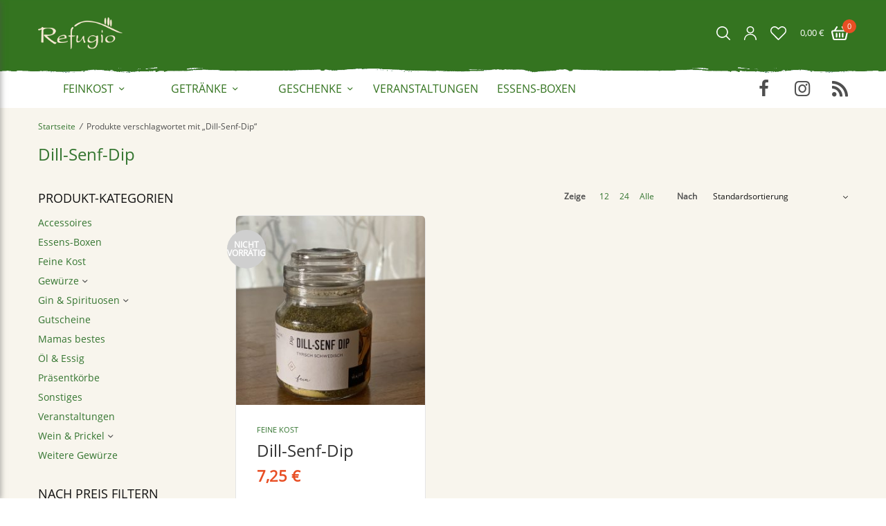

--- FILE ---
content_type: text/css
request_url: https://shop.refugio-unna.de/wp-content/themes/refugio/style.css?ver=1.5.3
body_size: 23202
content:
/*!
	Theme Name: Refugio Shop
	Description: Refugio Shop Theme baut auf das Theme PeakShops auf. Die Theme anpassungen sind ausschließlich für den Refugio Shop.
	Version: 1.1.0
	Author: Dennis Read
	Author URI: https://dennisread.de
	Template: peakshops
 */.header.style1.dark-header .thb-header-secondary li{display:flex;justify-content:center;align-items:center}html{box-sizing:border-box}*,*::before,*::after{box-sizing:inherit}a:not(.remove):not(.button):not(.btn){color:#347530;text-decoration:none}a:not(.remove):not(.button):not(.btn):hover,a:not(.remove):not(.button):not(.btn):active,a:not(.remove):not(.button):not(.btn):focus{color:#333;text-decoration:underline}select,input,textarea{border-color:#347530 !important}@font-face{font-family:"Open Sans Light";src:url("fonts/OpenSans-Light.eot");src:local("Open Sans Light"),local("OpenSans-Light"),url("fonts/OpenSans-Light.eot?#iefix") format("embedded-opentype"),url("fonts/OpenSans-Light.woff2") format("woff2"),url("fonts/OpenSans-Light.woff") format("woff"),url("fonts/OpenSans-Light.ttf") format("truetype"),url("fonts/OpenSans-Light.svg#OpenSans-Light") format("svg");font-weight:normal;font-style:normal}@font-face{font-family:"Open Sans";src:url("fonts/OpenSans.eot");src:local("Open Sans"),local("OpenSans"),url("fonts/OpenSans.eot?#iefix") format("embedded-opentype"),url("fonts/OpenSans.woff2") format("woff2"),url("fonts/OpenSans.woff") format("woff"),url("fonts/OpenSans.ttf") format("truetype"),url("fonts/OpenSans.svg#OpenSans") format("svg");font-weight:normal;font-style:normal}@font-face{font-family:"Open Sans Bold";src:url("fonts/OpenSans-Bold.eot");src:local("Open Sans Bold"),local("OpenSans-Bold"),url("fonts/OpenSans-Bold.eot?#iefix") format("embedded-opentype"),url("fonts/OpenSans-Bold.woff2") format("woff2"),url("fonts/OpenSans-Bold.woff") format("woff"),url("fonts/OpenSans-Bold.ttf") format("truetype"),url("fonts/OpenSans-Bold.svg#OpenSans-Bold") format("svg");font-weight:normal;font-style:normal}@font-face{font-family:"Open Sans Italic";src:url("fonts/OpenSans-Italic.eot");src:local("Open Sans Italic"),local("OpenSans-Italic"),url("fonts/OpenSans-Italic.eot?#iefix") format("embedded-opentype"),url("fonts/OpenSans-Italic.woff2") format("woff2"),url("fonts/OpenSans-Italic.woff") format("woff"),url("fonts/OpenSans-Italic.ttf") format("truetype"),url("fonts/OpenSans-Italic.svg#OpenSans-Italic") format("svg");font-weight:normal;font-style:normal}@font-face{font-family:"LondrinaSolid-Regular";src:url("fonts/LondrinaSolid-Regular.eot");src:url("fonts/LondrinaSolid-Regular.eot?#iefix") format("embedded-opentype"),url("fonts/LondrinaSolid-Regular.woff2") format("woff2"),url("fonts/LondrinaSolid-Regular.woff") format("woff"),url("fonts/LondrinaSolid-Regular.ttf") format("truetype"),url("fonts/LondrinaSolid-Regular.svg#LondrinaSolid-Regular") format("svg");font-weight:normal;font-style:normal;font-display:swap}@font-face{font-family:"LondrinaSolid-Black";src:url("fonts/LondrinaSolid-Black.eot");src:url("fonts/LondrinaSolid-Black.eot?#iefix") format("embedded-opentype"),url("fonts/LondrinaSolid-Black.woff2") format("woff2"),url("fonts/LondrinaSolid-Black.woff") format("woff"),url("fonts/LondrinaSolid-Black.ttf") format("truetype"),url("fonts/LondrinaSolid-Black.svg#LondrinaSolid-Black") format("svg");font-weight:normal;font-style:normal;font-display:swap}body,h1,h2,h3,h4,h5,h6,p{font-family:"Open Sans",sans-serif}p{color:#333}strong,b{font-family:"Open Sans Bold",sans-serif}i{font-family:"Open Sans Italic",sans-serif}.products .product .woocommerce-loop-product__title a{color:#333}.clearfix::after{clear:both;content:"";display:table}.hide-text{overflow:hidden;padding:0;text-indent:101%;white-space:nowrap}.visually-hidden{border:0;clip:rect(0 0 0 0);height:1px;margin:-1px;overflow:hidden;padding:0;position:absolute;width:1px}.subheader-leftside .subheader-text,.subheader-leftside .subheader-text p,.subheader-leftside .subheader-text a,.subheader-rightside .subheader-text,.subheader-rightside .subheader-text p,.subheader-rightside .subheader-text a{color:#fff;font-weight:bold}.header.dark-header .thb-full-menu>.menu-item>a{font-family:"Open Sans",sans-serif}.header.style1.dark-header .thb-secondary-area .thb-quick-cart .thb-header-after-cart{display:none}.header.style1.dark-header .thb-navbar .thb-full-menu{justify-content:center;max-width:800px}.header.style1.dark-header .thb-navbar .thb-full-menu>.menu-item{justify-content:center;min-width:160px}.header.style1.dark-header .thb-navbar .thb-full-menu>.menu-item+.menu-item{margin:0}.header.style1.dark-header .thb-navbar .thb-full-menu>.menu-item>a:hover{color:#e84e24}.header.style1.dark-header .thb-header-secondary li{cursor:pointer;font-size:26px}.header.style1.dark-header .thb-header-secondary li:hover{color:#e84e24}.header.style1.dark-header .thb-header-secondary li a{display:none}.header.style1 .thb-header-inline-search{display:none}.header .thb-secondary-area .thb-quick-search .thb-secondary-search .thb-header-inline-search .search-field{width:200px;max-width:200px}.header .thb-secondary-cart .woocommerce-mini-cart-item:not(:last-child){padding-bottom:15px;margin-bottom:15px;border-bottom:1px solid #4d4d4d}.header .thb-secondary-cart .woocommerce-mini-cart-item .delivery-time-info,.header .thb-secondary-cart .woocommerce-mini-cart-item .units-info,.header .thb-secondary-cart .woocommerce-mini-cart-item .quantity .unit-price-cart{display:none}footer.footer .sozial-top-footer .wpb_raw_html{display:inline-block}footer.footer .sozial-top-footer .wpb_raw_html a::before{color:#000;background:#fff;padding:6px 7px;margin-left:4px;border-radius:95px;transition:all .25s}footer.footer .sozial-top-footer .wpb_raw_html a:hover{text-decoration:none}footer.footer .sozial-top-footer .wpb_raw_html a:hover::before{background:#e84e24;color:#fff}footer.footer .sozial-top-footer .wpb_raw_html a span{display:none}footer.footer .footer-row>div{text-align:center}@media(min-width: 1068px){footer.footer .footer-row>div{text-align:left}}footer.footer .refugio-adresse{text-align:center;color:rgba(255,255,255,.8)}footer.footer .refugio-adresse i{padding-right:5px}footer.footer .refugio-adresse a:focus{color:#e84e24}@media(min-width: 1068px){footer.footer .refugio-adresse{text-align:right}}footer.footer .thb-social-links-container.style2 .thb-social-link:hover{background:#e84e24}footer.footer .widget .thb-widget-title{font-family:"Open Sans",sans-serif;letter-spacing:1px}footer.footer .widget.widget_nav_menu li a{color:#fff}footer.footer .widget.widget_nav_menu li a:hover{color:#fff}footer.footer .widget.widget_custom_html a{color:#fff}footer.footer .widget.widget_custom_html a:hover{color:#fff}footer.footer .footer-newsletter h4{line-height:1;color:#fff;text-transform:uppercase;font-size:18px;margin-bottom:15px}footer.footer .footer-newsletter form p{color:#fff}footer.footer .footer-newsletter form label{margin-bottom:0}footer.footer .footer-newsletter form label:not([for=checkbox]){display:block}footer.footer .footer-newsletter form input:not([type=checkbox]){margin-bottom:0;width:100%;max-width:225px}footer.footer .footer-newsletter form input[type=checkbox]{margin-top:5px}footer.footer .footer-newsletter form input[type=submit]{background-color:#e84e24}footer.footer .footer-newsletter form input[type=submit]:hover{background-color:#333}footer.footer .footer-newsletter form a{color:#fff !important;text-decoration:underline !important}footer.footer .footer-newsletter .newsletter-subscription-checkbox{display:flex}@media(min-width: 736px)and (max-width: 1310px){.subfooter .subfooter-row .medium-text-right{padding-right:45px}}.subfooter p{color:#fff}@media(max-width: 735px){.subfooter p{margin-top:15px}}@media(min-width: 736px){.subfooter{padding:20px 0}}.thb-header-border-on .header:not(.fixed) .header-menu-row:after{display:none}.thb-hero-row.row{background-size:1280px 560px}.thb-hero-row .btn{margin-left:24px}.hero-container .slide-hero-text{font-size:clamp(16px, 4em, 48px);color:#347530;line-height:1.1;text-shadow:1px 1px 6px rgba(255,255,255,.1);font-family:"Open Sans",sans-serif;font-weight:400}.hero-container .hero-logo-img img{-webkit-filter:drop-shadow(1px 1px 2px #ffffff11);filter:drop-shadow(1px 1px 2px #ffffff11)}.refugio-captions:last-of-type{margin-bottom:65px}.refugio-captions>div{margin-bottom:30px}.refugio-captions .thb_image_link.wp-caption{box-shadow:2px 2px 4px 2px rgba(55,55,55,.2);margin-bottom:15px}@media(max-width: 735px){.refugio-captions .wpb_wrapper{max-width:328px;margin:auto}}.refugio-captions h3{color:#e84e24;text-align:center}.refugio-captions p{text-align:center}.rezeptgeschichten .thb_image_link a{border-radius:12px;box-shadow:2px 2px 4px -1px rgba(77,77,77,.5)}.rezeptgeschichten .thb_image_link img{object-fit:cover;max-height:240px;transition:transform .5s ease-in-out}.rezeptgeschichten .thb_image_link .thb-image-content{position:absolute;padding-right:25px;margin:0;right:0;bottom:0;left:0;background:rgba(77,77,77,.5);border-bottom-left-radius:12px;border-bottom-right-radius:12px;text-align:right;color:#fff;font-size:20px;line-height:2em;transition:background-color .5s ease-in-out}.rezeptgeschichten .thb_image_link:hover .thb-image-content{background:rgba(52,117,48,.8)}.rezeptgeschichten .thb_image_link:hover img{transform:scale(1.05)}.thb-product-inner-content .price:not(.price-unit) .woocommerce-Price-amount.amount bdi{color:#e84e24;font-weight:bold;font-size:1.4rem}.thb-product-inner-content .price.price-unit{display:flex}.thb-product-inner-content .price.price-unit bdi{font-size:.8rem;color:#333}@media(min-width: 736px){.thb-product-inner-content .price.price-unit{margin-bottom:5px !important}}.thb-product-inner-content .wc-gzd-additional-info{margin:0 0 5px !important;font-size:.8em !important;line-height:1}.thb-product-inner-content .wc-gzd-additional-info:last-of-type{margin-bottom:20px !important}.thb-product-detail .product-information .summary .price:not(.price-unit) .amount{color:#e84e24;font-size:1.8rem;font-weight:bold}.thb-product-detail .product-information .summary .price.price-unit{display:flex;align-items:center;font-size:.9rem}.thb-product-detail .product-information .summary .price.price-unit .amount{font-size:unset;color:#333}.contact-image img{max-height:300px !important;object-fit:cover;cursor:pointer}.thb-shop-title{color:#347530}.share-button a:hover{text-decoration:none !important}.fa:hover{text-decoration:none !important}.fa-pencil::before{content:"" !important}.fa-facebook::before{content:"" !important}.fa-twitter::before{content:"" !important}.fa-pinterest::before{content:"" !important}.fa-envelope-o::before{content:"" !important}.fa-whatsapp:not(.fab)::before{content:"" !important}.post-gallery .post-content-inner .post-title a,.post-gallery .post-content-inner .post-excerpt p{color:#fff}.post-gallery .post-content-inner .post-title a:hover,.post-gallery .post-content-inner .post-excerpt p:hover{text-decoration:none;color:#fff}nav#mobile-menu{overflow:hidden;border-right:1px solid rgba(77,77,77,.5);box-shadow:1px 2px 8px rgba(77,77,77,.5)}nav#mobile-menu header.side-panel-header{color:#347530 !important}nav#mobile-menu header.side-panel-header svg{fill:#347530 !important}nav#mobile-menu .thb-social-links-container .thb-social-link{color:#347530 !important}nav#mobile-menu .side-panel-inner ul li a,nav#mobile-menu ul.thb-secondary-menu li a{color:#347530 !important}nav#mobile-menu #rss-mobile-link{display:none;transition:all .5s ease-in-out}nav#mobile-menu #rss-mobile-link.visible{display:inline-block}.thb-product-tabs table.woocommerce-product-attributes{margin:0}.thb-product-tabs table.woocommerce-product-attributes tbody tr th,.thb-product-tabs table.woocommerce-product-attributes tbody tr td{vertical-align:baseline}.thb-product-tabs table.woocommerce-product-attributes tbody tr th{padding-right:25px !important}#yith-wcwl-popup-message{background-color:#e84e24;text-align:center;margin:auto !important}#yith-wcwl-popup-message #yith-wcwl-message{color:#fff}.refugio-return-to-shop button{width:100%;margin-top:10px}@media(max-width: 425px){.products.row li.small-6{flex:0 0 100%;max-width:100%}}.required-field-hint{border-color:red !important;outline:1px solid red}.required-checkbox-hint{outline:2px solid red;outline-offset:2px}.thb-quantity-style1 div.quantity{padding-right:25px}p:empty{display:none}.thb_title.style12 h2{font-size:34px;font-weight:400}.footer.dark+.subfooter.dark:after{background:transparent}.products .product.thb-listing-style2 .thb-product-inner-wrapper{background:#fff}.products .product-category.thb-category-style6 .thb-category-link .woocommerce-loop-category__title{font-size:16px;color:#e84e24;text-transform:uppercase}.thb-posts-shortcode .post{border-radius:10px;overflow:hidden}.products .product-category .thb-category-link{border-radius:10px;overflow:hidden}.products .product-category.thb-category-style6 .thb-category-link .woocommerce-loop-category__title,.thb-quantity-style2 .products .product.thb-listing-button-style5 .thb-addtocart-with-quantity div.quantity{border-radius:5px}.products .product.thb-listing-style2 .product-thumbnail img{border-radius:5px 5px 0 0}.products .product.thb-listing-style2 .thb-product-inner-wrapper{border-radius:10px}.thb_image_link>a:hover img{transform:scale(1, 1);opacity:1}.thb-label{padding:16px 12px}.footer-bar-background.row{background-size:contain !important;background-position:center top !important;background-repeat:repeat-x !important}@media only screen and (min-width: 1068px){.header.style1 .header-menu-row{padding-top:15px}}@media only screen and (min-width: 1068px){.post.style5 .post-content-inner{padding:15px 0 12px 30px}}@media only screen and (min-width: 1068px)and (min-width: 736px){.products .product.thb-listing-style2 .thb-product-inner-wrapper .thb-product-inner-content{padding:30px}.products .product .woocommerce-loop-product__title{margin-bottom:10px}.products .product .price{margin-bottom:20px}.subheader .thb-full-menu>.menu-item>a,.subheader{font-size:13px;font-weight:300}}.remove-link a{display:none !important}.products .product-category.thb-category-style6 .thb-category-link .woocommerce-loop-category__title{letter-spacing:1px}@media(min-width: 1068px){.woocommerce-account .header,.woocommerce-cart .header,.woocommerce-checkout .header{margin-bottom:0}}.woocommerce-account .calculated_shipping .amount,.woocommerce-account .calculated_shipping label,.woocommerce-cart .calculated_shipping .amount,.woocommerce-cart .calculated_shipping label,.woocommerce-checkout .calculated_shipping .amount,.woocommerce-checkout .calculated_shipping label{font-size:16px}.woocommerce-account .calculated_shipping .woocommerce-shipping-totals.shipping td,.woocommerce-cart .calculated_shipping .woocommerce-shipping-totals.shipping td,.woocommerce-checkout .calculated_shipping .woocommerce-shipping-totals.shipping td{text-align:right}@media(min-width: 1068px){.woocommerce-account div[role=main],.woocommerce-cart div[role=main],.woocommerce-checkout div[role=main]{padding-top:40px}}.woocommerce-account .shop_table.woocommerce-checkout-review-order-table,.woocommerce-cart .shop_table.woocommerce-checkout-review-order-table,.woocommerce-checkout .shop_table.woocommerce-checkout-review-order-table{margin-bottom:25px}.woocommerce-account .shop_table.woocommerce-checkout-review-order-table thead tr th,.woocommerce-cart .shop_table.woocommerce-checkout-review-order-table thead tr th,.woocommerce-checkout .shop_table.woocommerce-checkout-review-order-table thead tr th{padding-top:10px}.woocommerce-account .shop_table.woocommerce-checkout-review-order-table thead tr th:first-child,.woocommerce-cart .shop_table.woocommerce-checkout-review-order-table thead tr th:first-child,.woocommerce-checkout .shop_table.woocommerce-checkout-review-order-table thead tr th:first-child{padding-left:10px}.woocommerce-account .shop_table.woocommerce-checkout-review-order-table thead tr th:last-child,.woocommerce-cart .shop_table.woocommerce-checkout-review-order-table thead tr th:last-child,.woocommerce-checkout .shop_table.woocommerce-checkout-review-order-table thead tr th:last-child{padding-right:10px}.woocommerce-account .shop_table.woocommerce-checkout-review-order-table tbody tr td:first-child,.woocommerce-cart .shop_table.woocommerce-checkout-review-order-table tbody tr td:first-child,.woocommerce-checkout .shop_table.woocommerce-checkout-review-order-table tbody tr td:first-child{padding-left:10px}.woocommerce-account .shop_table.woocommerce-checkout-review-order-table tbody tr td:last-child,.woocommerce-cart .shop_table.woocommerce-checkout-review-order-table tbody tr td:last-child,.woocommerce-checkout .shop_table.woocommerce-checkout-review-order-table tbody tr td:last-child{padding-right:10px}.woocommerce-account .shop_table.woocommerce-checkout-review-order-table tbody tr td .amount,.woocommerce-account .shop_table.woocommerce-checkout-review-order-table tbody tr td label,.woocommerce-cart .shop_table.woocommerce-checkout-review-order-table tbody tr td .amount,.woocommerce-cart .shop_table.woocommerce-checkout-review-order-table tbody tr td label,.woocommerce-checkout .shop_table.woocommerce-checkout-review-order-table tbody tr td .amount,.woocommerce-checkout .shop_table.woocommerce-checkout-review-order-table tbody tr td label{font-size:16px}.woocommerce-account .shop_table.woocommerce-checkout-review-order-table tfoot tr th,.woocommerce-cart .shop_table.woocommerce-checkout-review-order-table tfoot tr th,.woocommerce-checkout .shop_table.woocommerce-checkout-review-order-table tfoot tr th{padding-left:10px}.woocommerce-account .shop_table.woocommerce-checkout-review-order-table tfoot tr td,.woocommerce-cart .shop_table.woocommerce-checkout-review-order-table tfoot tr td,.woocommerce-checkout .shop_table.woocommerce-checkout-review-order-table tfoot tr td{padding-right:10px;text-align:right}.woocommerce-account .shop_table.woocommerce-checkout-review-order-table tfoot tr .amount,.woocommerce-account .shop_table.woocommerce-checkout-review-order-table tfoot tr label,.woocommerce-cart .shop_table.woocommerce-checkout-review-order-table tfoot tr .amount,.woocommerce-cart .shop_table.woocommerce-checkout-review-order-table tfoot tr label,.woocommerce-checkout .shop_table.woocommerce-checkout-review-order-table tfoot tr .amount,.woocommerce-checkout .shop_table.woocommerce-checkout-review-order-table tfoot tr label{font-size:16px}.woocommerce-account .wc-gzd-product-name-right .product-quantity,.woocommerce-cart .wc-gzd-product-name-right .product-quantity,.woocommerce-checkout .wc-gzd-product-name-right .product-quantity{white-space:nowrap}.woocommerce-account .woocommerce-order-overview__total.total .amount,.woocommerce-cart .woocommerce-order-overview__total.total .amount,.woocommerce-checkout .woocommerce-order-overview__total.total .amount{font-size:16px;font-weight:700}.woocommerce-account .woocommerce-table.woocommerce-table--order-details.shop_table.order_details,.woocommerce-cart .woocommerce-table.woocommerce-table--order-details.shop_table.order_details,.woocommerce-checkout .woocommerce-table.woocommerce-table--order-details.shop_table.order_details{max-width:650px}.woocommerce-account .woocommerce-table.woocommerce-table--order-details.shop_table.order_details .wc-gzd-cart-info.unit-price.unit-price-cart,.woocommerce-cart .woocommerce-table.woocommerce-table--order-details.shop_table.order_details .wc-gzd-cart-info.unit-price.unit-price-cart,.woocommerce-checkout .woocommerce-table.woocommerce-table--order-details.shop_table.order_details .wc-gzd-cart-info.unit-price.unit-price-cart{display:none}.woocommerce-account .woocommerce-table.woocommerce-table--order-details.shop_table.order_details tfoot tr:nth-of-type(4) th,.woocommerce-account .woocommerce-table.woocommerce-table--order-details.shop_table.order_details tfoot tr:nth-of-type(4) td,.woocommerce-account .woocommerce-table.woocommerce-table--order-details.shop_table.order_details tfoot tr:nth-of-type(4) .amount,.woocommerce-cart .woocommerce-table.woocommerce-table--order-details.shop_table.order_details tfoot tr:nth-of-type(4) th,.woocommerce-cart .woocommerce-table.woocommerce-table--order-details.shop_table.order_details tfoot tr:nth-of-type(4) td,.woocommerce-cart .woocommerce-table.woocommerce-table--order-details.shop_table.order_details tfoot tr:nth-of-type(4) .amount,.woocommerce-checkout .woocommerce-table.woocommerce-table--order-details.shop_table.order_details tfoot tr:nth-of-type(4) th,.woocommerce-checkout .woocommerce-table.woocommerce-table--order-details.shop_table.order_details tfoot tr:nth-of-type(4) td,.woocommerce-checkout .woocommerce-table.woocommerce-table--order-details.shop_table.order_details tfoot tr:nth-of-type(4) .amount{font-weight:bold}.woocommerce-account .woocommerce-table__product-total.product-total .amount,.woocommerce-account .woocommerce-table.woocommerce-table--order-details.shop_table.order_details .amount,.woocommerce-cart .woocommerce-table__product-total.product-total .amount,.woocommerce-cart .woocommerce-table.woocommerce-table--order-details.shop_table.order_details .amount,.woocommerce-checkout .woocommerce-table__product-total.product-total .amount,.woocommerce-checkout .woocommerce-table.woocommerce-table--order-details.shop_table.order_details .amount{font-size:16px}.woocommerce-account .order-total th,.woocommerce-cart .order-total th,.woocommerce-checkout .order-total th{font-weight:bold}.woocommerce-account #order_payment_heading,.woocommerce-cart #order_payment_heading,.woocommerce-checkout #order_payment_heading{font-size:20px}.woocommerce-account .woocommerce-notice.woocommerce-notice--success.woocommerce-thankyou-order-received,.woocommerce-cart .woocommerce-notice.woocommerce-notice--success.woocommerce-thankyou-order-received,.woocommerce-checkout .woocommerce-notice.woocommerce-notice--success.woocommerce-thankyou-order-received{font-size:24px;margin-bottom:45px}.woocommerce-order-overview{border-color:#347530}.woocommerce-order-details table tr th,.woocommerce-order-details table tr td{padding:15px !important}.woocommerce-bacs-bank-details{border:2px dashed #e84e24;padding:4%;margin-bottom:4%}.woocommerce-bacs-bank-details .wc-bacs-bank-details.bacs_details{list-style-type:none;margin-left:0}.woocommerce-bacs-bank-details .wc-bacs-bank-details-heading{color:#121212;font-size:24px}.woocommerce-bacs-bank-details .wc-bacs-bank-details-account-name{font-size:16px}.woocommerce-customer-details{border:2px dashed #e84e24;padding:4%}.woocommerce-customer-details h2{font-size:24px}.woocommerce-customer-details address{font-style:normal}.woocommerce-customer-details .addresses{display:flex;flex-wrap:wrap}.woocommerce-error a{color:#fff !important;display:inline-block}.woocommerce-form.woocommerce-form-login.login{margin-bottom:75px;padding:15px;border:2px solid #347530}.woocommerce-checkout-review-order#order_review{margin-top:20px}.woocommerce button.woocommerce-button.button.woocommerce-form-login__submit{display:block}.woocommerce .shipped_via{display:block}.email-template-container{background:#fff !important}.email-template-container #header_wrapper h1{color:#347530}/*# sourceMappingURL=style.css.map */


--- FILE ---
content_type: text/javascript
request_url: https://shop.refugio-unna.de/wp-content/themes/refugio/refugio.js?ver=0.2.0
body_size: 2681
content:
jQuery(function ($) {
	"use strict";

	let c = 0;

	$('#menu-secondary').on('click', 'li', function () {
		let link = $(this).find('a').attr('href');
		window.open(link, '_blank');
	});

	$('#refugio-return-to-shop').on('click', function () {
		window.location.href = '/';
	});

	$('ul.products.thb-carousel').each(function () {
		let $ul = $(this),
			maxHeight = 0;

		$ul.find('li').each(function () {
			let $li = $(this),
				$innerContent = $li.find('.thb-product-inner-content');

			if ($innerContent.outerHeight() > maxHeight) {
				maxHeight = $innerContent.outerHeight();
			}
		})

		$ul.find('li .thb-product-inner-content').css('min-height', maxHeight);
	})

	$('.contact-image img').on('click', function () {
		if (confirm("Du wirst auf die Seite von Google weitergeleitet. Dort greift die Datenschutzerklärung von Google.")) {
			window.open("https://goo.gl/maps/LdoFFoS7qdVLbmXq8", '_blank');
		}
	})

	$('.mobile-toggle').on('click', function () {
		setTimeout(function () {
			$('#rss-mobile-link').addClass('visible');
		}, 1000); // Zeit in Millisekunden
	});

	$('.thb-mobile-close.thb-close, .click-capture').on('click', function () {
		$('#rss-mobile-link').removeClass('visible');
	})

	$('form.woocommerce-form.woocommerce-form-login.login').on('click', 'a', function () {
		$('.thb-checkout-toggle a').trigger('click');
	});

	$('button#place_order').on('click', function () {
		$('body').addClass('refugio-order-placed');
	});

	add_rss_mobile_sidebar();

	function add_rss_mobile_sidebar() {
		$('#rss-mobile-link').appendTo($('#mobile-menu .mobile-menu-bottom .thb-social-links-container'));
	}

	$(document).ajaxSuccess(function () {
		if (c > 1) {
			let required = {
					billing_first_name: $('#billing_first_name'),
					billing_last_name: $('#billing_last_name'),
					billing_address_1: $('#billing_address_1'),
					billing_postcode: $('#billing_postcode'),
					billing_city: $('#billing_city'),
					billing_email: $('#billing_email')
				},
				$legal = $('#legal'),
				$data_age_verification = $('#data-age-verification');

			Object.entries(required).forEach(([key, val]) => {
				if (!val.val()) {
					val.addClass('required-field-hint');
				} else {
					val.removeClass('required-field-hint');
				}
			});

			if (!$legal.prop('checked')) {
				$legal.closest("p").addClass('required-checkbox-hint');
			} else {
				$legal.closest("p").removeClass('required-checkbox-hint');
			}

			if (!$data_age_verification.prop('checked')) {
				$data_age_verification.closest("p").addClass('required-checkbox-hint');
			} else {
				$data_age_verification.closest("p").removeClass('required-checkbox-hint');
			}
		}
		c++;
	});
});